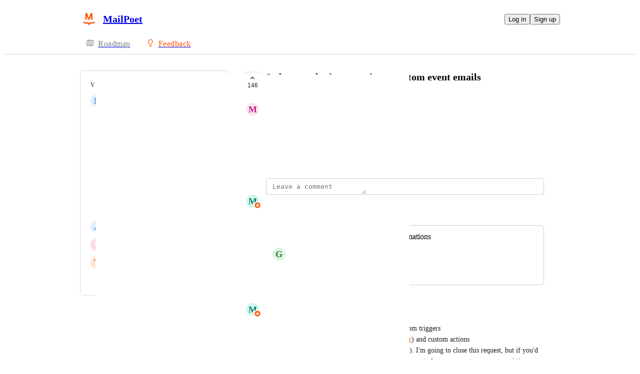

--- FILE ---
content_type: text/html
request_url: https://feedback.mailpoet.com/feature-requests/p/3rd-party-plugins-can-trigger-custom-event-emails
body_size: 12454
content:
<!doctype html><html lang="en" class="lightTheme"><head><meta charSet="UTF-8"/><meta name="viewport" content="width=device-width, initial-scale=1"/><style>@layer properties, theme, base, defaults, utilities;</style><script defer src="https://assets.canny.io/b1cb95280cd11ddd3f4a5e26f9c1a4f5803ed559/SubdomainBundle.js"></script><link href="https://assets.canny.io/b1cb95280cd11ddd3f4a5e26f9c1a4f5803ed559/SubdomainBundle.css" media="screen, projection" rel="stylesheet" type="text/css"/><title data-rh="true">3rd party plugins can trigger custom event emails | Voters | MailPoet</title><meta data-rh="true" name="twitter:site" content="@cannyHQ"/><meta data-rh="true" name="description" content="Let third party plugin add events into MailPoet. Fire a specific email for each event."/><meta data-rh="true" property="og:description" content="Let third party plugin add events into MailPoet. Fire a specific email for each event."/><meta data-rh="true" property="og:image" content="https://mailpoet.canny.io/api/og/posts/5e6117025c01c83e48a8c8b1?v=MjAyNS0xMi0yMVQxNjozOToyMy41MTNa"/><meta data-rh="true" property="og:title" content="3rd party plugins can trigger custom event emails | Feature requests | MailPoet"/><meta data-rh="true" name="twitter:description" content="Let third party plugin add events into MailPoet. Fire a specific email for each event."/><meta data-rh="true" name="twitter:image" content="https://mailpoet.canny.io/api/og/posts/5e6117025c01c83e48a8c8b1?v=MjAyNS0xMi0yMVQxNjozOToyMy41MTNa"/><meta data-rh="true" name="twitter:title" content="3rd party plugins can trigger custom event emails | Feature requests | MailPoet"/><meta data-rh="true" name="twitter:card" content="summary_large_image"/><meta data-rh="true" property="fb:app_id" content="1606018679610384"/><meta data-rh="true" name="google-site-verification" content="hutYg6OBDqx9fLFmeEqY4o0gjWPw2rkFt3-Sp2wbMQc"/><link data-rh="true" href="https://widget.intercom.io" rel="preconnect"/><link data-rh="true" href="https://js.intercomcdn.com" rel="preconnect"/><link data-rh="true" href="https://api-iam.intercom.io" rel="preconnect"/><link data-rh="true" href="https://canny-assets.io/icons/62fa70b84626a557f33fb618fcb6d118.png" rel="icon"/><link data-rh="true" href="https://canny-assets.io/icons/7aeb6e11e806bdad09b03533255fc752.png" rel="apple-touch-icon"/><link data-rh="true" href="https://mailpoet.canny.io/feature-requests/p/3rd-party-plugins-can-trigger-custom-event-emails" rel="canonical"/></head><body class="preload"><div data-iframe-height="true" id="content"><div><div class="subdomainContainer"><div class="toastContainer"><div class="publicContainer"><div class="publicNav"><div class="contentContainer"><div class="contentInnerContainer"><div class="publicNavContent"><div class="mainNav"><a aria-disabled="false" class="company" href="/" style="pointer-events:auto" tabindex="0"><div class="logoContainer"><div class="companyLogo"><img fetchpriority="auto" alt="MailPoet logo" src="https://canny-assets.io/icons/7aeb6e11e806bdad09b03533255fc752.png"/></div><div class="companyName">MailPoet</div></div></a><div class="rightContainer"><a style="pointer-events:auto" aria-disabled="false" class="createLink" href="/feature-requests/create" tabindex="0"><span class="icon icon-pencil"></span><div class="uppercaseHeader">Create</div></a><div class="authButtons"><button data-slot="button" class="inline-flex unstyled-button items-center justify-center gap-2 box-border font-normal transition-all duration-300 ease-in-out hover:cursor-pointer shrink-0 [&amp;&gt;svg]:shrink-0 text-base truncate overflow-hidden focus-visible:focus-ring select-none bg-background dark:bg-input/30 base-border h-8 px-3 rounded-sm leading-5 [&amp;_svg:not([class*=&#x27;size-&#x27;])]:!size-4 text-foreground hover:bg-gray-10 hover:dark:bg-input/40 data-[state=open]:bg-gray-10 data-[state=open]:dark:bg-input/40 hover:text-foreground hover:border-input-focus focus-visible:text-foreground focus-visible:border-input-focus active:bg-gray-20 active:border-gray-80">Log in</button><button data-slot="button" style="--company-color:#fe5301" class="inline-flex unstyled-button items-center justify-center gap-2 box-border font-normal transition-all duration-300 ease-in-out hover:cursor-pointer shrink-0 [&amp;&gt;svg]:shrink-0 text-base truncate overflow-hidden focus-visible:focus-ring select-none border h-8 px-3 rounded-sm leading-5 [&amp;_svg:not([class*=&#x27;size-&#x27;])]:!size-4 text-primary-foreground bg-[var(--company-color)] border-[var(--company-color)] hover:opacity-80 active:opacity-70">Sign up</button></div></div></div><div class="secondaryNav"><a style="pointer-events:auto" aria-disabled="false" class="link roadmap" href="/" tabindex="0"><span class="subdomainHomeIcons rotate"><svg xmlns="http://www.w3.org/2000/svg" width="24" height="24" viewBox="0 0 24 24" fill="none" stroke="currentColor" stroke-width="2" stroke-linecap="round" stroke-linejoin="round" class="lucide lucide-map subdomainHomeIcon" aria-hidden="true"><path d="M14.106 5.553a2 2 0 0 0 1.788 0l3.659-1.83A1 1 0 0 1 21 4.619v12.764a1 1 0 0 1-.553.894l-4.553 2.277a2 2 0 0 1-1.788 0l-4.212-2.106a2 2 0 0 0-1.788 0l-3.659 1.83A1 1 0 0 1 3 19.381V6.618a1 1 0 0 1 .553-.894l4.553-2.277a2 2 0 0 1 1.788 0z"></path><path d="M15 5.764v15"></path><path d="M9 3.236v15"></path></svg></span><div class="text">Roadmap</div></a><a style="pointer-events:auto" aria-disabled="false" class="link feedback hideOnMobile" href="/feature-requests" tabindex="0"><span class="subdomainHomeIcons"><svg xmlns="http://www.w3.org/2000/svg" width="24" height="24" viewBox="0 0 24 24" fill="none" stroke="currentColor" stroke-width="2" stroke-linecap="round" stroke-linejoin="round" class="lucide lucide-lightbulb subdomainHomeIcon" aria-hidden="true" style="stroke:#fe5301"><path d="M15 14c.2-1 .7-1.7 1.5-2.5 1-.9 1.5-2.2 1.5-3.5A6 6 0 0 0 6 8c0 1 .2 2.2 1.5 3.5.7.7 1.3 1.5 1.5 2.5"></path><path d="M9 18h6"></path><path d="M10 22h4"></path></svg></span><div class="text" style="color:#fe5301">Feedback</div></a><div class="link boards hide" style="border-bottom-color:#fe5301"><span class="subdomainHomeIcons"><svg xmlns="http://www.w3.org/2000/svg" width="24" height="24" viewBox="0 0 24 24" fill="none" stroke="currentColor" stroke-width="2" stroke-linecap="round" stroke-linejoin="round" class="lucide lucide-lightbulb subdomainHomeIcon" aria-hidden="true" style="stroke:#fe5301"><path d="M15 14c.2-1 .7-1.7 1.5-2.5 1-.9 1.5-2.2 1.5-3.5A6 6 0 0 0 6 8c0 1 .2 2.2 1.5 3.5.7.7 1.3 1.5 1.5 2.5"></path><path d="M9 18h6"></path><path d="M10 22h4"></path></svg></span><div class="publicNavBoardDropdown"><a style="pointer-events:auto" aria-disabled="false" class="left onlyOneBoard" href="/feature-requests" tabindex="0">Feature requests</a></div></div></div></div></div></div></div><div class="subdomainPost"><div class="contentContainer"><div class="contentInnerContainer"><div class="subdomainSidebarContainer"><div class="sidebarContainerWrapper"><div class="sidebar"><div class="sidebarSection"><div class="voters"><div class="uppercaseHeader">Voters</div><div class="subdomainPostVoters"><div class="users"><div class="voter"><div class="left"><div class="userLockupContainer"><div class="userLockup"><div class="userAvatarContainer"><div class="userAvatar shrink-0"><div class="missingAvatar" style="color:var(--color-blue-110);background-color:var(--color-blue-40)">L</div></div></div><div class="userInfo"><span class="name">Laurent</span></div></div></div></div></div><div class="voter"><div class="left"><div class="userLockupContainer"><div class="userLockup"><div class="userAvatarContainer"><div class="userAvatar shrink-0"><div class="avatarContainer"><div class="loading"></div></div></div></div><div class="userInfo"><span class="name">Sarah Schumacher</span></div></div></div></div></div><div class="voter"><div class="left"><div class="userLockupContainer"><div class="userLockup"><div class="userAvatarContainer"><div class="userAvatar shrink-0"><div class="avatarContainer"><div class="loading"></div></div></div></div><div class="userInfo"><span class="name">Soch Solar</span></div></div></div></div></div><div class="voter"><div class="left"><div class="userLockupContainer"><div class="userLockup"><div class="userAvatarContainer"><div class="userAvatar shrink-0"><div class="avatarContainer"><div class="loading"></div></div></div></div><div class="userInfo"><span class="name">AM Web</span></div></div></div></div></div><div class="voter"><div class="left"><div class="userLockupContainer"><div class="userLockup"><div class="userAvatarContainer"><div class="userAvatar shrink-0"><div class="avatarContainer"><div class="loading"></div></div></div></div><div class="userInfo"><span class="name">Amir Moradi</span></div></div></div></div></div><div class="voter"><div class="left"><div class="userLockupContainer"><div class="userLockup"><div class="userAvatarContainer"><div class="userAvatar shrink-0"><div class="avatarContainer"><div class="loading"></div></div></div></div><div class="userInfo"><span class="name">Marc LAURENT</span></div></div></div></div></div><div class="voter"><div class="left"><div class="userLockupContainer"><div class="userLockup"><div class="userAvatarContainer"><div class="userAvatar shrink-0"><div class="avatarContainer"><div class="loading"></div></div></div></div><div class="userInfo"><span class="name">Jonas Höglund</span></div></div></div></div></div><div class="voter"><div class="left"><div class="userLockupContainer"><div class="userLockup"><div class="userAvatarContainer"><div class="userAvatar shrink-0"><div class="missingAvatar" style="color:var(--color-blue-110);background-color:var(--color-blue-40)">A</div></div></div><div class="userInfo"><span class="name">Aleh Tur</span></div></div></div></div></div><div class="voter"><div class="left"><div class="userLockupContainer"><div class="userLockup"><div class="userAvatarContainer"><div class="userAvatar shrink-0"><div class="missingAvatar" style="color:var(--color-ruby-110);background-color:var(--color-ruby-40)">J</div></div></div><div class="userInfo"><span class="name">Jem P</span></div></div></div></div></div><div class="voter"><div class="left"><div class="userLockupContainer"><div class="userLockup"><div class="userAvatarContainer"><div class="userAvatar shrink-0"><div class="missingAvatar" style="color:var(--color-orange-110);background-color:var(--color-orange-40)">T</div></div></div><div class="userInfo"><span class="name">Tyler Yanta</span></div></div></div></div></div></div><a style="pointer-events:auto" aria-disabled="false" class="more" href="/feature-requests/p/3rd-party-plugins-can-trigger-custom-event-emails/voters" tabindex="0">and 136 more...</a></div></div></div></div><div class="sidebarContainer"></div><div class="cannyAttribution desktopOnly"><div class="firstLine"><a href="https://canny.io/powered-by-canny?utm_source=feedback_subdomain&amp;utm_medium=powered&amp;utm_campaign=mailpoet&amp;company=MailPoet" rel="noopener" target="_blank" class="attribution">Powered by Canny</a></div></div></div><div class="mainContainer"><div class="postContainer"><div class="post"><div class="mainContent"><div class="headerContainer"><div class="postHeader"><button class="postVotesV2"><div class="background"></div><svg xmlns="http://www.w3.org/2000/svg" width="24" height="24" viewBox="0 0 24 24" fill="none" stroke="currentColor" stroke-width="2" stroke-linecap="round" stroke-linejoin="round" class="lucide lucide-chevron-up chevron" aria-hidden="true"><path d="m18 15-6-6-6 6"></path></svg><span class="score">146</span></button><div class="statusTitle"><div class="postTitle">3rd party plugins can trigger custom event emails</div><div class="uppercaseHeader postStatus" style="color:#6cd345">complete</div></div></div></div><div class="postContent"><div class="postAuthor"><div class="userLockupContainer"><div class="userLockup"><div class="userAvatarContainer"><div class="userAvatar shrink-0"><div class="missingAvatar" style="color:var(--color-pink-110);background-color:var(--color-pink-40)">M</div></div></div><div class="userInfo"><span class="name">MailPoet Team</span></div></div></div></div><div class="postBody"><div class="details"><div class="markdown"><div class="line">Let third party plugin add events into MailPoet. </div><div class="line">Fire a specific email for each event.</div></div></div></div><div class="postMenu"><a target="_blank" aria-disabled="false" class="postLink timestampLink" href="/feature-requests/p/3rd-party-plugins-can-trigger-custom-event-emails" style="pointer-events:auto" tabindex="0"><time class="timestamp" dateTime="2020-03-05T15:13:06.038Z">March 5, 2020</time></a></div></div><div class="commentComposer"><form class="composerForm fileForm"><div class="mentionsTextarea"><div class="textareaWithHighlights"><div class="backdrop" data-slot="backdrop"><div class="highlights"><mark></mark></div></div><textarea class="box-border outline-none resize-none w-full rounded-sm px-3 py-2 text-body autoResizeTextarea" rows="1" autoComplete="off" placeholder="Leave a comment" data-slot="textarea"></textarea></div></div></form></div></div><div class="py-5"><div class="flex flex-col box-border w-full gap-4"><div class="flex flex-col gap-5"><div class="postMerge"><div class="userLockupContainer"><div class="userLockup"><div class="userAvatarContainer"><div class="userAvatar shrink-0"><div class="missingAvatar" style="color:var(--color-mint-110);background-color:var(--color-mint-40)">M</div><div class="badge"><img fetchpriority="auto" alt="member badge" class="star" src="[data-uri]" style="background-color:#fe5301"/></div></div></div><div class="userInfo"><span class="name admin" style="color:#fe5301">MailPoet</span></div></div></div><div class="bottomContainer"><div class="mergeDescription">Merged in a post:</div><div class="mergeContainer"><div class="title">Send and receive webhooks in Automations</div><div class="userLockupContainer"><div class="userLockup"><div class="userAvatarContainer"><div class="userAvatar shrink-0"><div class="missingAvatar" style="color:var(--color-grass-110);background-color:var(--color-grass-40)">g</div></div></div><div class="userInfo"><span class="name">gianni giovanni</span></div></div></div><div class="bottomContainer"><div class="postBody"><div class="details"><div class="markdown"></div></div></div><div class="menu"><time class="timestamp menuText" dateTime="2020-03-13T10:59:21.048Z">March 13, 2020</time></div></div></div><div class="mergeMenu"><time class="timestamp menuText" dateTime="2024-11-22T16:02:31.526Z">November 22, 2024</time></div></div></div><div class="postStatusChange"><div class="topContainer"><div class="left"><div class="@container w-full"><div class="flex update @min-md:gap-1.5"><div class="userLockupContainer"><div class="userLockup"><div class="userAvatarContainer"><div class="userAvatar shrink-0"><div class="missingAvatar" style="color:var(--color-mint-110);background-color:var(--color-mint-40)">M</div><div class="badge"><img fetchpriority="auto" alt="member badge" class="star" src="[data-uri]" style="background-color:#fe5301"/></div></div></div><div class="userInfo"><span class="name admin" style="color:#fe5301">MailPoet</span></div></div></div><div class="flex items-center flex-wrap ml-0 gap-1.5 @max-md:ml-[var(--web-post-margin)]"><span class="text-base">marked this post as</span><span data-slot="badge" class="flex gap-1 items-center px-2 py-0.5 max-w-fit !text-sm !leading-4 font-medium *:!text-sm *:!leading-4 *:!font-medium rounded-sm base-border shrink-0 focus-visible:border-ring focus-visible:ring-ring/50 focus-visible:ring-[3px] aria-invalid:ring-destructive/20 dark:aria-invalid:ring-destructive/40 aria-invalid:border-destructive transition-[color,box-shadow] overflow-hidden leading-auto align-self-start truncate [&amp;&gt;svg]:size-3 [&amp;&gt;svg]:pointer-events-none [&amp;&gt;svg]:shrink-0 border-transparent text-primary bg-indigo-30" style="color:#6cd345;background:#6cd34520;text-transform:capitalize"><div class="truncate">complete</div></span></div></div></div></div><div class="right"></div></div><div class="bottomContainer"><div class="commentBody"><div class="value"><div class="markdown"><div class="line">Hi folks, with Automations, you can now add custom triggers (<a rel="ugc nofollow noopener" href="https://kb.mailpoet.com/article/409-custom-trigger" target="_blank" style="color:#fe5301" class="">https://kb.mailpoet.com/article/409-custom-trigger</a>) and custom actions (<a rel="ugc nofollow noopener" href="https://kb.mailpoet.com/article/410-custom-action" target="_blank" style="color:#fe5301" class="">https://kb.mailpoet.com/article/410-custom-action</a>). I&#x27;m going to close this request, but if you&#x27;d like to see more added to MailPoet, please create separate feature requests or upvote existing ones. Thank you.</div></div></div></div><div class="commentMenu space-y-4"><div class="menu"><div class="reactionsMenuContainer"><div class="reactionsMenu"><div class="reaction"><button class="reactionButton"><div class="reactionComponentContainer"><svg width="14" height="13" viewBox="0 0 14 13" fill="none" xmlns="http://www.w3.org/2000/svg"><path d="M10 1C8.35 1 7 2.42751 7
  4.17224C7 2.42751 5.65 1 4
  1C2.35 1 1 2.42751 1
  4.17224C1 4.80669 1.1875 5.44114 1.4875
  5.91698C2.0125 6.74969 7 11.6667 7
  11.6667C7 11.6667 11.95 6.78934 12.475
  5.95663C12.8125 5.44114 13 4.84635 13
  4.17224C13 2.42751 11.65 1 10 1Z" stroke="var(--color-gray-90)" stroke-miterlimit="10" stroke-linecap="round" stroke-linejoin="round"></path></svg><p class="textV2 reactionCount bodyMd">﻿</p></div></button></div></div></div><div class="middot">·</div><div class="menuTimestamp"><time class="timestamp" dateTime="2024-11-22T15:32:50.005Z">November 22, 2024</time></div><div class="middot">·</div><div class="reply">Reply</div></div></div></div></div><div class="comment"><div class="topContainer"><div class="left"><div class="userLockupContainer"><div class="userLockup"><div class="userAvatarContainer"><div class="userAvatar shrink-0"><div class="missingAvatar" style="color:var(--color-orange-110);background-color:var(--color-orange-40)">T</div></div></div><div class="userInfo"><span class="name">Tyler Yanta</span></div></div></div></div><div class="right"></div></div><div class="bottomContainer"><div class="commentBody"><div class="value"><div class="markdown"><div class="line">SyncSpider (since they are in the eCommerce space) would be huge as they would enable integrations with many other platforms. I third the <a rel="ugc nofollow noopener" href="http://beacon.by" target="_blank" style="color:#fe5301" class="">beacon.by</a> request as well!</div></div></div></div><div class="commentMenu space-y-4"><div class="menu"><div class="reactionsMenuContainer"><div class="reactionsMenu"><div class="reaction"><button class="reactionButton"><div class="reactionComponentContainer"><svg width="14" height="13" viewBox="0 0 14 13" fill="none" xmlns="http://www.w3.org/2000/svg"><path d="M10 1C8.35 1 7 2.42751 7
  4.17224C7 2.42751 5.65 1 4
  1C2.35 1 1 2.42751 1
  4.17224C1 4.80669 1.1875 5.44114 1.4875
  5.91698C2.0125 6.74969 7 11.6667 7
  11.6667C7 11.6667 11.95 6.78934 12.475
  5.95663C12.8125 5.44114 13 4.84635 13
  4.17224C13 2.42751 11.65 1 10 1Z" stroke="var(--color-gray-90)" stroke-miterlimit="10" stroke-linecap="round" stroke-linejoin="round"></path></svg><p class="textV2 reactionCount bodyMd">﻿</p></div></button></div></div></div><div class="middot">·</div><div class="menuTimestamp"><time class="timestamp" dateTime="2024-01-19T20:37:49.726Z">January 19, 2024</time></div><div class="middot">·</div><div class="reply">Reply</div></div></div></div></div><div class="comment"><div class="topContainer"><div class="left"><div class="userLockupContainer"><div class="userLockup"><div class="userAvatarContainer"><div class="userAvatar shrink-0"><div class="avatarContainer"><div class="loading"></div></div></div></div><div class="userInfo"><span class="name">Ben</span></div></div></div></div><div class="right"></div></div><div class="bottomContainer"><div class="commentBody"><div class="value"><div class="markdown"><div class="line">This should be a basic feature right now</div></div></div></div><div class="commentMenu space-y-4"><div class="menu"><div class="reactionsMenuContainer"><div class="reactionsMenu"><div class="reaction"><button class="reactionButton"><div class="reactionComponentContainer"><svg width="14" height="13" viewBox="0 0 14 13" fill="none" xmlns="http://www.w3.org/2000/svg"><path d="M10 1C8.35 1 7 2.42751 7
  4.17224C7 2.42751 5.65 1 4
  1C2.35 1 1 2.42751 1
  4.17224C1 4.80669 1.1875 5.44114 1.4875
  5.91698C2.0125 6.74969 7 11.6667 7
  11.6667C7 11.6667 11.95 6.78934 12.475
  5.95663C12.8125 5.44114 13 4.84635 13
  4.17224C13 2.42751 11.65 1 10 1Z" stroke="var(--color-gray-90)" stroke-miterlimit="10" stroke-linecap="round" stroke-linejoin="round"></path></svg><p class="textV2 reactionCount bodyMd">﻿</p></div></button></div></div></div><div class="middot">·</div><div class="menuTimestamp"><time class="timestamp" dateTime="2023-11-19T10:20:49.720Z">November 19, 2023</time></div><div class="middot">·</div><div class="reply">Reply</div></div></div></div></div><div class="comment"><div class="topContainer"><div class="left"><div class="userLockupContainer"><div class="userLockup"><div class="userAvatarContainer"><div class="userAvatar shrink-0"><div class="avatarContainer"><div class="loading"></div></div></div></div><div class="userInfo"><span class="name">Julien Vanwinsberghe</span></div></div></div></div><div class="right"></div></div><div class="bottomContainer"><div class="commentBody"><div class="value"><div class="markdown"><div class="line">Would be great to be able to send email template from incoming webhook (with recipient email being one of the webhooks parameters)</div></div></div></div><div class="commentMenu space-y-4"><div class="menu"><div class="reactionsMenuContainer"><div class="reactionsMenu"><div class="reaction"><button class="reactionButton"><div class="reactionComponentContainer"><svg width="14" height="13" viewBox="0 0 14 13" fill="none" xmlns="http://www.w3.org/2000/svg"><path d="M10 1C8.35 1 7 2.42751 7
  4.17224C7 2.42751 5.65 1 4
  1C2.35 1 1 2.42751 1
  4.17224C1 4.80669 1.1875 5.44114 1.4875
  5.91698C2.0125 6.74969 7 11.6667 7
  11.6667C7 11.6667 11.95 6.78934 12.475
  5.95663C12.8125 5.44114 13 4.84635 13
  4.17224C13 2.42751 11.65 1 10 1Z" stroke="var(--color-gray-90)" stroke-miterlimit="10" stroke-linecap="round" stroke-linejoin="round"></path></svg><p class="textV2 reactionCount reactionCountVisible bodyMd">1<!-- --> <!-- -->like</p></div></button></div></div></div><div class="middot">·</div><div class="menuTimestamp"><time class="timestamp" dateTime="2023-11-04T18:08:55.025Z">November 4, 2023</time></div><div class="middot">·</div><div class="reply">Reply</div></div></div></div></div><div class="postStatusChange"><div class="topContainer"><div class="left"><div class="@container w-full"><div class="flex update @min-md:gap-1.5"><div class="userLockupContainer"><div class="userLockup"><div class="userAvatarContainer"><div class="userAvatar shrink-0"><div class="avatarContainer"><div class="loading"></div></div></div></div><div class="userInfo"><span class="name">Ján Mikláš</span></div></div></div><div class="flex items-center flex-wrap ml-0 gap-1.5 @max-md:ml-[var(--web-post-margin)]"><span class="text-base">marked this post as</span><span data-slot="badge" class="flex gap-1 items-center px-2 py-0.5 max-w-fit !text-sm !leading-4 font-medium *:!text-sm *:!leading-4 *:!font-medium rounded-sm base-border shrink-0 focus-visible:border-ring focus-visible:ring-ring/50 focus-visible:ring-[3px] aria-invalid:ring-destructive/20 dark:aria-invalid:ring-destructive/40 aria-invalid:border-destructive transition-[color,box-shadow] overflow-hidden leading-auto align-self-start truncate [&amp;&gt;svg]:size-3 [&amp;&gt;svg]:pointer-events-none [&amp;&gt;svg]:shrink-0 border-transparent text-primary bg-indigo-30" style="color:#c17aff;background:#c17aff20;text-transform:capitalize"><div class="truncate">in progress</div></span></div></div></div></div><div class="right"></div></div><div class="bottomContainer"><div class="commentMenu space-y-4"><div class="menu"><div class="reactionsMenuContainer"><div class="reactionsMenu"><div class="reaction"><button class="reactionButton"><div class="reactionComponentContainer"><svg width="14" height="13" viewBox="0 0 14 13" fill="none" xmlns="http://www.w3.org/2000/svg"><path d="M10 1C8.35 1 7 2.42751 7
  4.17224C7 2.42751 5.65 1 4
  1C2.35 1 1 2.42751 1
  4.17224C1 4.80669 1.1875 5.44114 1.4875
  5.91698C2.0125 6.74969 7 11.6667 7
  11.6667C7 11.6667 11.95 6.78934 12.475
  5.95663C12.8125 5.44114 13 4.84635 13
  4.17224C13 2.42751 11.65 1 10 1Z" stroke="var(--color-gray-90)" stroke-miterlimit="10" stroke-linecap="round" stroke-linejoin="round"></path></svg><p class="textV2 reactionCount reactionCountVisible bodyMd">3<!-- --> <!-- -->likes</p></div></button></div></div></div><div class="middot">·</div><div class="menuTimestamp"><time class="timestamp" dateTime="2023-09-19T07:23:37.323Z">September 19, 2023</time></div><div class="middot">·</div><div class="reply">Reply</div></div></div></div></div><div class="comment"><div class="topContainer"><div class="left"><div class="userLockupContainer"><div class="userLockup"><div class="userAvatarContainer"><div class="userAvatar shrink-0"><div class="avatarContainer"><div class="loading"></div></div></div></div><div class="userInfo"><span class="name">Ivan Martinez</span></div></div></div></div><div class="right"></div></div><div class="bottomContainer"><div class="commentBody"><div class="value"><div class="markdown"><div class="line">Its needed a webhook as a Trigger for automations to fulfill requirement.</div></div></div></div><div class="commentMenu space-y-4"><div class="menu"><div class="reactionsMenuContainer"><div class="reactionsMenu"><div class="reaction"><button class="reactionButton"><div class="reactionComponentContainer"><svg width="14" height="13" viewBox="0 0 14 13" fill="none" xmlns="http://www.w3.org/2000/svg"><path d="M10 1C8.35 1 7 2.42751 7
  4.17224C7 2.42751 5.65 1 4
  1C2.35 1 1 2.42751 1
  4.17224C1 4.80669 1.1875 5.44114 1.4875
  5.91698C2.0125 6.74969 7 11.6667 7
  11.6667C7 11.6667 11.95 6.78934 12.475
  5.95663C12.8125 5.44114 13 4.84635 13
  4.17224C13 2.42751 11.65 1 10 1Z" stroke="var(--color-gray-90)" stroke-miterlimit="10" stroke-linecap="round" stroke-linejoin="round"></path></svg><p class="textV2 reactionCount reactionCountVisible bodyMd">1<!-- --> <!-- -->like</p></div></button></div></div></div><div class="middot">·</div><div class="menuTimestamp"><time class="timestamp" dateTime="2023-09-07T09:39:34.656Z">September 7, 2023</time></div><div class="middot">·</div><div class="reply">Reply</div></div></div></div></div><div class="comment"><div class="topContainer"><div class="left"><div class="userLockupContainer"><div class="userLockup"><div class="userAvatarContainer"><div class="userAvatar shrink-0"><div class="avatarContainer"><div class="loading"></div></div></div></div><div class="userInfo"><span class="name">Ivan Martinez</span></div></div></div></div><div class="right"></div></div><div class="bottomContainer"><div class="commentBody"><div class="value"><div class="markdown"><div class="line">Woule be great to trigger automations based on a webhook, so we can connect a lot of forms and apps.</div></div></div></div><div class="commentMenu space-y-4"><div class="menu"><div class="reactionsMenuContainer"><div class="reactionsMenu"><div class="reaction"><button class="reactionButton"><div class="reactionComponentContainer"><svg width="14" height="13" viewBox="0 0 14 13" fill="none" xmlns="http://www.w3.org/2000/svg"><path d="M10 1C8.35 1 7 2.42751 7
  4.17224C7 2.42751 5.65 1 4
  1C2.35 1 1 2.42751 1
  4.17224C1 4.80669 1.1875 5.44114 1.4875
  5.91698C2.0125 6.74969 7 11.6667 7
  11.6667C7 11.6667 11.95 6.78934 12.475
  5.95663C12.8125 5.44114 13 4.84635 13
  4.17224C13 2.42751 11.65 1 10 1Z" stroke="var(--color-gray-90)" stroke-miterlimit="10" stroke-linecap="round" stroke-linejoin="round"></path></svg><p class="textV2 reactionCount bodyMd">﻿</p></div></button></div></div></div><div class="middot">·</div><div class="menuTimestamp"><time class="timestamp" dateTime="2023-08-26T20:22:55.379Z">August 26, 2023</time></div><div class="middot">·</div><div class="reply">Reply</div></div></div></div></div><div class="comment"><div class="topContainer"><div class="left"><div class="userLockupContainer"><div class="userLockup"><div class="userAvatarContainer"><div class="userAvatar shrink-0"><div class="missingAvatar" style="color:var(--color-orange-110);background-color:var(--color-orange-40)">A</div></div></div><div class="userInfo"><span class="name">Adrian</span></div></div></div></div><div class="right"></div></div><div class="bottomContainer"><div class="commentBody"><div class="value"><div class="markdown"><div class="line">For Automations, please add a webhook trigger and an action for creating a contact.</div></div></div></div><div class="commentMenu space-y-4"><div class="menu"><div class="reactionsMenuContainer"><div class="reactionsMenu"><div class="reaction"><button class="reactionButton"><div class="reactionComponentContainer"><svg width="14" height="13" viewBox="0 0 14 13" fill="none" xmlns="http://www.w3.org/2000/svg"><path d="M10 1C8.35 1 7 2.42751 7
  4.17224C7 2.42751 5.65 1 4
  1C2.35 1 1 2.42751 1
  4.17224C1 4.80669 1.1875 5.44114 1.4875
  5.91698C2.0125 6.74969 7 11.6667 7
  11.6667C7 11.6667 11.95 6.78934 12.475
  5.95663C12.8125 5.44114 13 4.84635 13
  4.17224C13 2.42751 11.65 1 10 1Z" stroke="var(--color-gray-90)" stroke-miterlimit="10" stroke-linecap="round" stroke-linejoin="round"></path></svg><p class="textV2 reactionCount bodyMd">﻿</p></div></button></div></div></div><div class="middot">·</div><div class="menuTimestamp"><time class="timestamp" dateTime="2023-08-15T13:33:03.379Z">August 15, 2023</time></div><div class="middot">·</div><div class="reply">Reply</div></div></div></div></div><div class="comment"><div class="topContainer"><div class="left"><div class="userLockupContainer"><div class="userLockup"><div class="userAvatarContainer"><div class="userAvatar shrink-0"><div class="missingAvatar" style="color:var(--color-purple-110);background-color:var(--color-purple-40)">A</div></div></div><div class="userInfo"><span class="name">Antti</span></div></div></div></div><div class="right"></div></div><div class="bottomContainer"><div class="commentBody"><div class="value"><div class="markdown"><div class="line">KonnectzIT and <a rel="ugc nofollow noopener" href="http://beacon.by" target="_blank" style="color:#fe5301" class="">beacon.by</a> integration please! Need to be able to manage subscriptions (confirmed, double opt-in) from MailPoet to other 3rd party lists. 3 years of waiting. Thanks!</div></div></div></div><div class="commentMenu space-y-4"><div class="menu"><div class="reactionsMenuContainer"><div class="reactionsMenu"><div class="reaction"><button class="reactionButton"><div class="reactionComponentContainer"><svg width="14" height="13" viewBox="0 0 14 13" fill="none" xmlns="http://www.w3.org/2000/svg"><path d="M10 1C8.35 1 7 2.42751 7
  4.17224C7 2.42751 5.65 1 4
  1C2.35 1 1 2.42751 1
  4.17224C1 4.80669 1.1875 5.44114 1.4875
  5.91698C2.0125 6.74969 7 11.6667 7
  11.6667C7 11.6667 11.95 6.78934 12.475
  5.95663C12.8125 5.44114 13 4.84635 13
  4.17224C13 2.42751 11.65 1 10 1Z" stroke="var(--color-gray-90)" stroke-miterlimit="10" stroke-linecap="round" stroke-linejoin="round"></path></svg><p class="textV2 reactionCount reactionCountVisible bodyMd">2<!-- --> <!-- -->likes</p></div></button></div></div></div><div class="middot">·</div><div class="menuTimestamp"><time class="timestamp" dateTime="2023-01-23T22:10:31.386Z">January 23, 2023</time></div><div class="middot">·</div><div class="reply">Reply</div></div></div></div></div></div><div class="loadMore" style="color:#fe5301">Load More<div class="arrow">→</div></div></div></div></div></div><div class="cannyAttribution mobileOnly"><div class="firstLine"><a href="https://canny.io/powered-by-canny?utm_source=feedback_subdomain&amp;utm_medium=powered&amp;utm_campaign=mailpoet&amp;company=MailPoet" rel="noopener" target="_blank" class="attribution">Powered by Canny</a></div></div></div></div></div></div></div></div></div><iframe width="0" height="0" id="canny-product-seen-frame" sandbox="allow-same-origin allow-scripts" scrolling="no" src="https://product-seen.canny.io/product-seen.html" style="border:0;display:none"></iframe><div id="fb-root"></div></div></div></div><script nonce="itksi3fY+4ZizJH14wu/oQ==">window.__data = {"actionItemQueries":{"count":0,"postActionsCount":0,"draftActionsCount":0,"draftActionsCountPerSource":{},"ideaActionsCount":0,"insightActionsCount":0,"ideaActionsCountPerSource":{},"insightActionsCountPerSource":{},"updatedAt":null,"items":{},"queries":{}},"asanaSettings":{"error":null,"lastUpdated":null,"loading":true,"data":null},"asanaTaskSuggestions":{},"automations":{"error":null,"lastUpdated":null,"loading":true,"data":null},"autopilotCounts":{"error":null,"lastUpdated":null,"loading":true,"data":null},"azureDevopsSettings":null,"azureDevopsWorkItemSuggestions":{},"boards":{"allLoaded":true,"allLoading":false,"error":null,"items":{"feature-requests":{"_id":"5e58d388a3c46f0f117e23f4","activePostCount":798,"postCount":906,"name":"Feature requests","urlName":"feature-requests","created":"2020-02-28T08:47:04.022Z","settings":{"access":"public","allowIdentified":false,"detailsRequired":false,"domain":null,"indexed":true,"privateAuthors":false,"privateVotes":false,"showCreateForm":true,"showVoterNames":true,"verifiedBy":null,"segmentURLName":null},"strings":{"createCTA":"Create Post","createHeading":"Create a Post","description":"","detailsField":"Details","detailsPlaceholder":"Any additional details…","formCTA":"Share your feedback...","titleField":"Title","titlePlaceholder":"Short, descriptive title","translation":{"language":"en","strings":{}}},"categories":[],"uncategorized":{"subscribed":false},"boardFields":[],"translation":{"language":"en","strings":{}}}},"lastUpdated":1769538819671},"changelog":null,"changelogEntries":{},"changelogEntryQueries":{},"clickupRules":null,"clickupTaskSuggestions":{},"company":{"error":null,"lastUpdated":1769538819597,"loading":false,"notFound":false,"_id":"5e58d19ce446750f06efc9f6","boardCount":1,"creatorID":"5e58d19ce446750f06efc9f4","faviconURL":"https:\u002F\u002Fcanny-assets.io\u002Ficons\u002F62fa70b84626a557f33fb618fcb6d118.png","logoURL":"https:\u002F\u002Fcanny-assets.io\u002Ficons\u002F7aeb6e11e806bdad09b03533255fc752.png","tintColor":"#fe5301","name":"MailPoet","subdomain":"mailpoet","created":"2020-02-28T08:38:52.120Z","__v":0,"authRedirectEnabled":false,"ogImageURL":"https:\u002F\u002Fcanny-assets.io\u002Fimages\u002Fog\u002F5e58d19ce446750f06efc9f6\u002F354669366.jpeg","updatedAt":"2025-02-20T20:17:57.856Z","preventDelete":false,"enableGlobalPostSearch":true,"enableTranslations":true,"authRedirectURL":"","showChangelog":true,"showRoadmap":true,"theme":"light","forcedMemberAuthMechanism":null,"roadmapBoards":["5e58d388a3c46f0f117e23f4"],"defaultIdentifyMode":"update","viewerIsMember":false,"viewerHasThirdPartyMemberships":false,"changelog":{"allowIdentified":false,"domains":[],"enableEmailSubscriptions":false,"private":false,"viewerHasAccess":true,"hasPublishedEntries":false},"oidc":null,"primaryDomain":null,"featureAllowlist":["downgrade-plan","atlas-search"],"azure":null,"statuses":[{"_id":"6194db89fdece21ce2876208","createdBy":null,"showInPublicRoadmap":false,"color":"#a6a6a6","companyID":"5e58d19ce446750f06efc9f6","name":"open","order":0,"type":"Initial","urlName":"open","created":"2021-11-17T10:38:01.530Z","__v":0,"translation":{"language":"en","strings":{}}},{"_id":"6194db89fdece21ce2876209","createdBy":null,"showInPublicRoadmap":false,"color":"#85b5b5","companyID":"5e58d19ce446750f06efc9f6","name":"under review","order":1,"type":"Active","urlName":"under-review","created":"2021-11-17T10:38:01.530Z","__v":0,"translation":{"language":"en","strings":{}}},{"_id":"6194db89fdece21ce287620a","createdBy":null,"showInPublicRoadmap":true,"color":"#1fa0ff","companyID":"5e58d19ce446750f06efc9f6","name":"planned","order":2,"type":"Active","urlName":"planned","created":"2021-11-17T10:38:01.531Z","__v":0,"translation":{"language":"en","strings":{}}},{"_id":"6194db89fdece21ce287620b","createdBy":null,"showInPublicRoadmap":true,"color":"#c17aff","companyID":"5e58d19ce446750f06efc9f6","name":"in progress","order":3,"type":"Active","urlName":"in-progress","created":"2021-11-17T10:38:01.531Z","__v":0,"translation":{"language":"en","strings":{}}},{"_id":"6194db89fdece21ce287620c","createdBy":null,"showInPublicRoadmap":true,"color":"#6cd345","companyID":"5e58d19ce446750f06efc9f6","name":"complete","order":4,"type":"Complete","urlName":"complete","created":"2021-11-17T10:38:01.532Z","__v":0,"translation":{"language":"en","strings":{}}},{"_id":"6194db89fdece21ce287622c","createdBy":null,"showInPublicRoadmap":false,"color":"#ed2b2b","companyID":"5e58d19ce446750f06efc9f6","name":"closed","order":5,"type":"Closed","urlName":"closed","created":"2021-11-17T10:38:01.646Z","__v":0,"translation":{"language":"en","strings":{}}}],"okta":null,"autopilot":{"additionalCredits":0,"additionalCreditLimit":0,"additionalCreditsDisabled":false,"creditGiftRedeemed":true,"creditLimit":100,"creditsPerPurchase":100,"autopilotCreditLimitOverride":null,"planLimit":100,"resets":null,"unlimitedAdditionalCredits":false,"usedCredits":0},"billingData":{"status":"active","isFree":false},"features":{"adminRoles":false,"advancedAnalytics":false,"autoResponse":false,"categories":true,"commentSearch":false,"customDomain":true,"customEmailDomain":false,"customPostFields":false,"customRoles":false,"customStatuses":false,"disableUserSubmissions":false,"exportComments":false,"internalComments":true,"liveSupport":true,"moderationTools":true,"postAutomation":false,"postETAs":true,"postOwners":true,"prioritizationRoadmap":true,"privateBoards":true,"privateChangelog":false,"privateComments":false,"privateVotes":false,"removeBranding":false,"tags":true,"unlistedBoards":true,"userProfiles":true,"userSegmentation":false,"voteWeights":false,"summarizeComments":false,"privateAuthors":false,"translateContent":true,"shareRoadmaps":false,"changelogEmailSubscriptions":true,"deduplication":true,"supportExtraction":true,"reviewSources":true,"customAccess":false,"fileAttachments":true,"knowledgeHub":true,"mcp":false},"privateDomains":[],"members":[{"_id":"5f6b26a3708ea511f9ffcb92","lastSeen":"2025-08-26T05:53:19.022Z","roleID":"5e716ec33c87be01473ba746"},{"_id":"60a563e80513527ff18b9e87","lastSeen":"2025-12-18T14:18:56.132Z","roleID":"5e716ec33c87be01473ba746"},{"_id":"64a580abd25e6e093cf9349d","lastSeen":"2026-01-16T09:29:51.169Z","roleID":"5e716ec33c87be01473ba746"}]},"cookies":{"__canny__browserTheme":undefined,"__canny__experimentID":undefined,"__canny__locale":undefined,"omitNonEssentialCookies":undefined,"__canny__requestID":"4273fb04-e901-a0f6-71cc-cf6732a93ddd","__host":"feedback.mailpoet.com"},"customFields":null,"customPostFields":{"error":null,"lastUpdated":null,"loading":true,"data":null},"dashboardActivity":null,"discordSettings":null,"freshdeskSettings":{"error":null,"lastUpdated":null,"loading":true,"data":null},"githubIssueSuggestions":{},"gongSettings":{"error":null,"lastUpdated":null,"loading":true,"data":null},"groups":{"error":null,"lastUpdated":null,"loading":true,"data":null},"gsuiteGroups":null,"helpscoutSettings":{"error":null,"lastUpdated":null,"loading":true,"data":null},"ideas":{},"ideaActivityQueries":{},"ideasConfiguration":{"error":null,"lastUpdated":null,"loading":true,"data":null},"ideaImpact":{},"ideaPost":{},"ideaQueries":{},"inboxItemQueries":{},"insightQueries":{},"integrationSettings":{},"internalMentionSuggestions":{},"issueSuggestions":{},"jiraRules":{"error":null,"lastUpdated":null,"loading":true,"data":null},"linearIssueSuggestions":{},"linearSettings":null,"mentionSuggestions":{},"notifications":null,"onboarding":{"error":null,"lastUpdated":null,"loading":true,"data":null},"postDraft":{},"posts":{"5e58d388a3c46f0f117e23f4":{"3rd-party-plugins-can-trigger-custom-event-emails":{"error":null,"lastUpdated":1769538819793,"loading":false,"notFound":false,"_id":"5e6117025c01c83e48a8c8b1","categoryID":null,"commentCount":32,"details":"Let third party plugin add events into MailPoet. \nFire a specific email for each event.","eta":null,"etaPublic":true,"imageURLs":[],"maxScore":146,"score":146,"status":"complete","authorID":"5e58e868a5b4d17fd19f9d54","boardID":"5e58d388a3c46f0f117e23f4","companyID":"5e58d19ce446750f06efc9f6","title":"3rd party plugins can trigger custom event emails","trendingScore":2920.527717048611,"urlName":"3rd-party-plugins-can-trigger-custom-event-emails","created":"2020-03-05T15:13:06.038Z","statusChanged":"2024-11-22T15:32:49.969Z","__v":0,"updatedAt":"2025-12-21T16:39:23.513Z","deletedAt":null,"ogImageURL":"https:\u002F\u002Fcanny-assets.io\u002Fimages\u002Fog\u002F5e58d19ce446750f06efc9f6\u002Fposts\u002F5e6117025c01c83e48a8c8b1\u002F649992489.jpeg","fileURLs":[],"ideaID":"68025c3430ff841da0dacb99","viewerVote":0,"linkedEntry":null,"board":{"_id":"5e58d388a3c46f0f117e23f4","name":"Feature requests","urlName":"feature-requests"},"category":null,"voters":[{"_id":"5fd115282628303ee9f17cf1","alias":"Original Camel","aliasID":"65c27674ed6eefce4cc31833","anonymized":false,"avatarURL":null,"name":"Laurent","urlName":"laurent-113","voteID":"694822bbf85d59c66d70667a","companies":[]},{"_id":"5ca750cbb98a820b3ffecd47","alias":"Chemical Antlion","aliasID":"65c295f5ed6eefce4c9a3407","anonymized":false,"avatarURL":"https:\u002F\u002Fcanny.io\u002Fimages\u002F8c17f6cc995827b3bcc81022abcb1104.jpg","name":"Sarah Schumacher","urlName":"sarah-schumacher","voteID":"673ccb63c66e81bbd4425be1","companies":[]},{"_id":"672151d411339aa071f6347a","alias":"Eggshell Leopard","aliasID":"672151d5c66e81bbd4bd5998","anonymized":false,"avatarURL":"https:\u002F\u002Fcanny-assets.io\u002Fimages\u002Fa342a750fa1e824148d4be8ecc61c8e8.png","name":"Soch Solar","urlName":"soch-solar","voteID":"672151edc66e81bbd4c0fd12","companies":[]},{"_id":"65577052ca487588e8515f2f","alias":"National Sparrow","aliasID":"65c33769ed6eefce4c90c98e","anonymized":false,"avatarURL":"https:\u002F\u002Fcanny.io\u002Fimages\u002F5fd6256d0a54939526f138906af2597e.jpg","name":"AM Web","urlName":"am-web","voteID":"6740ab17c66e81bbd44e3012","companies":[]},{"_id":"5ee49862a4d9f33301f4fe9d","alias":"Tawny Cobra","aliasID":"664680acb9e8e8fe66cb104c","anonymized":false,"avatarURL":"https:\u002F\u002Fcanny.io\u002Fimages\u002F65da2f2c1931e07329c2200cfd206e2f.jpg","name":"Amir Moradi","urlName":"amir-moradi-3","voteID":"664680dbb9e8e8fe66d7585b","companies":[]},{"_id":"654cfca59a81c1f27b286a38","alias":"Bronze Woodpecker","aliasID":"662e67d1d36452c179ef771a","anonymized":false,"avatarURL":"https:\u002F\u002Fcanny.io\u002Fimages\u002F9068a7cb3f08c48f65d93629dfae4d21.jpg","name":"Marc LAURENT","urlName":"marc-laurent-8","voteID":"662e68c6d36452c1791c4f36","companies":[]},{"_id":"651e5298eac2cb42eece864b","alias":"Funny Partridge","aliasID":"65c495f5ed6eefce4c582b18","anonymized":false,"avatarURL":"https:\u002F\u002Fcanny.io\u002Fimages\u002Fb74600a2468becac304f086f19e20f6e.jpg","name":"Jonas Höglund","urlName":"jonas-hoglund-2","voteID":"661e2bc2e5d26962aae37243","companies":[]},{"_id":"5d36fc995cc3bb787a49cedd","alias":"Closed Kangaroo","aliasID":"65c27674ed6eefce4cc318e3","anonymized":false,"avatarURL":null,"name":"Aleh Tur","urlName":"aleh-tur","voteID":"661d8877e5d26962aabe8e9b","companies":[]},{"_id":"64a2e6efe1a217098792c01f","alias":"Gray Wildfowl","aliasID":"65dd951b0129d7ae44e89526","anonymized":false,"avatarURL":null,"name":"Jem P","urlName":"jem-p","voteID":"65dd970a0129d7ae442d4f51","companies":[]},{"_id":"65aadcda962d126d4b621416","alias":"Spontaneous Flyingfish","aliasID":"65c27150ed6eefce4cea69be","anonymized":false,"avatarURL":null,"name":"Tyler Yanta","urlName":"tyler-yanta","voteID":"65aadd5dda6cef8d6f50b0be","companies":[]}],"author":{"_id":"5e58e868a5b4d17fd19f9d54","avatarURL":null,"created":"2020-02-28T10:16:08.012Z","name":"MailPoet Team","urlName":"kim-308","anonymized":false,"alias":"Lucky Sheep","aliasID":"65c26cdbed6eefce4c2bc8dc","serviceAccount":false},"by":null,"files":[],"translation":{"language":"en","strings":{}},"voteSettings":{"highEngagement":true,"lowEngagement":false,"moderateEngagement":false,"votesHidden":false},"opportunities":[],"pinnedComment":null,"mergeCount":2,"viewerIsAuthor":false,"sourceFeatureExtractionItem":null}}},"postsActivity":{"5e6117025c01c83e48a8c8b1":{"error":null,"lastUpdated":1769538819929,"loading":false,"notFound":false,"options":{"limit":10,"internalComments":"none","sort":"newest"},"activities":[{"created":"2024-11-22T16:02:31.526Z","id":"6740ab177ea0e58f08aacec1","type":"mergedPost"},{"created":"2024-11-22T15:32:49.993Z","id":"6740a421a5c90670a1021e0f","type":"statusHistory"},{"created":"2024-01-19T20:37:49.726Z","id":"65aadd9d8a82dda80c8ab87c","type":"comment"},{"created":"2023-11-19T10:20:49.720Z","id":"6559e181c875929ff919eba6","type":"comment"},{"created":"2023-11-04T18:08:55.025Z","id":"654688b79717d319580aafba","type":"comment"},{"created":"2023-09-19T07:23:37.286Z","id":"65094c7945483d09d1c91d85","type":"statusHistory"},{"created":"2023-09-07T09:39:34.656Z","id":"64f99a56dfead909a2e35d9b","type":"comment"},{"created":"2023-08-26T20:22:55.379Z","id":"64ea5f1f9bd72ea2a8dbacfc","type":"comment"},{"created":"2023-08-15T13:33:03.379Z","id":"64db7e8f29a10f15e7371563","type":"comment"},{"created":"2023-01-23T22:10:31.386Z","id":"63cf05d7219e633d1526e70f","type":"comment"}],"comments":{"6740a422a5c90670a1021e15":{"_id":"6740a422a5c90670a1021e15","aiGenerated":false,"authorID":null,"boardID":"5e58d388a3c46f0f117e23f4","companyID":"5e58d19ce446750f06efc9f6","deleted":false,"deletedAt":null,"fileURLs":[],"imageURLs":[],"internal":false,"mentionedUserIDs":null,"mergeID":null,"parentID":null,"pinned":false,"postDeleted":false,"postID":"5e6117025c01c83e48a8c8b1","restoredAt":null,"sourceFeatureExtractionItemID":null,"spam":false,"statusChangeID":"6740a421a5c90670a1021e0f","value":"Hi folks, with Automations, you can now add custom triggers (https:\u002F\u002Fkb.mailpoet.com\u002Farticle\u002F409-custom-trigger) and custom actions (https:\u002F\u002Fkb.mailpoet.com\u002Farticle\u002F410-custom-action). I'm going to close this request, but if you'd like to see more added to MailPoet, please create separate feature requests or upvote existing ones. Thank you.","voteID":null,"created":"2024-11-22T15:32:50.005Z","__v":0,"private":false,"files":[],"reactions":null,"viewerReactions":null,"author":{"_id":"64a580abd25e6e093cf9349d","avatarURL":null,"created":"2023-07-05T14:39:39.469Z","name":"MailPoet","urlName":"mailpoet","anonymized":false,"alias":"Blue Cougar","aliasID":"6740a2ddc66e81bbd49d1ac9","serviceAccount":false},"mentionedUsers":[],"sourceLink":null,"itemSourceType":null,"integrationSourceType":null,"translation":{"language":"en","strings":{}}},"65094c7945483d09d1c91d99":{"_id":"65094c7945483d09d1c91d99","authorID":null,"deleted":false,"imageURLs":[],"internal":false,"mentionedUserIDs":null,"mergeID":null,"parentID":null,"pinned":false,"postDeleted":false,"spam":false,"statusChangeID":"65094c7945483d09d1c91d85","value":"","voteID":null,"boardID":"5e58d388a3c46f0f117e23f4","companyID":"5e58d19ce446750f06efc9f6","postID":"5e6117025c01c83e48a8c8b1","created":"2023-09-19T07:23:37.323Z","__v":0,"fileURLs":[],"private":false,"files":[],"reactions":{"like":3},"viewerReactions":null,"author":{"_id":"5ed4fdb0194756454b315375","avatarURL":"https:\u002F\u002Fcanny.io\u002Fimages\u002F95b0bea8e349c35237eb3d434e17ae05.jpg","created":"2020-06-01T13:08:00.146Z","name":"Ján Mikláš","urlName":"jan-miklas-1","anonymized":false,"alias":"Xenon grey Lemur","aliasID":"65c26cdbed6eefce4c2bc615","serviceAccount":false},"mentionedUsers":[],"sourceLink":null,"itemSourceType":null,"integrationSourceType":null,"translation":{"language":"en","strings":{}}},"63b5668540865c2d96c429cd":{"_id":"63b5668540865c2d96c429cd","authorID":null,"deleted":false,"imageURLs":[],"internal":false,"mentionedUserIDs":null,"mergeID":null,"parentID":null,"pinned":false,"postDeleted":false,"spam":false,"statusChangeID":"63b5668540865c2d96c429be","value":"","voteID":null,"boardID":"5e58d388a3c46f0f117e23f4","companyID":"5e58d19ce446750f06efc9f6","postID":"5e6117025c01c83e48a8c8b1","created":"2023-01-04T11:44:05.684Z","__v":0,"fileURLs":[],"private":false,"files":[],"reactions":{"like":1},"viewerReactions":null,"author":{"_id":"60a563e80513527ff18b9e87","avatarURL":"https:\u002F\u002Fcanny.io\u002Fimages\u002Fe3fa924e7433af6bf88a8ac163174b81.jpg","created":"2021-05-19T19:15:52.268Z","name":"Tautvidas","urlName":"tautvidas","anonymized":false,"alias":"Bittersweet Bovid","aliasID":"65c26e20ed6eefce4c6312ad","serviceAccount":false},"mentionedUsers":[],"sourceLink":null,"itemSourceType":null,"integrationSourceType":null,"translation":{"language":"en","strings":{}}},"65aadd9d8a82dda80c8ab87c":{"_id":"65aadd9d8a82dda80c8ab87c","aiGenerated":false,"authorID":null,"boardID":"5e58d388a3c46f0f117e23f4","companyID":"5e58d19ce446750f06efc9f6","deleted":false,"imageURLs":[],"internal":false,"mentionedUserIDs":null,"mergeID":null,"parentID":null,"pinned":false,"postDeleted":false,"postID":"5e6117025c01c83e48a8c8b1","spam":false,"statusChangeID":null,"value":"SyncSpider (since they are in the eCommerce space) would be huge as they would enable integrations with many other platforms. I third the beacon.by request as well!","voteID":null,"created":"2024-01-19T20:37:49.726Z","__v":0,"fileURLs":[],"private":false,"files":[],"reactions":null,"viewerReactions":null,"author":{"_id":"65aadcda962d126d4b621416","avatarURL":null,"created":"2024-01-19T20:34:34.824Z","name":"Tyler Yanta","urlName":"tyler-yanta","anonymized":false,"alias":"Spontaneous Flyingfish","aliasID":"65c27150ed6eefce4cea69be","serviceAccount":false},"mentionedUsers":[],"sourceLink":null,"itemSourceType":null,"integrationSourceType":null,"translation":{"language":"en","strings":{}}},"6559e181c875929ff919eba6":{"_id":"6559e181c875929ff919eba6","aiGenerated":false,"authorID":null,"boardID":"5e58d388a3c46f0f117e23f4","companyID":"5e58d19ce446750f06efc9f6","deleted":false,"imageURLs":[],"internal":false,"mentionedUserIDs":null,"mergeID":"6740ab177ea0e58f08aacec1","parentID":null,"pinned":false,"postDeleted":false,"postID":"5e6117025c01c83e48a8c8b1","spam":false,"statusChangeID":null,"value":"This should be a basic feature right now","voteID":null,"created":"2023-11-19T10:20:49.720Z","__v":0,"fileURLs":[],"private":false,"files":[],"reactions":null,"viewerReactions":null,"author":{"_id":"5a6668a6091d19464cfbcb76","avatarURL":"https:\u002F\u002Fcanny.io\u002Fimages\u002F20bb36c3d5ccc2cd33454fc513182cba.png","created":"2018-01-22T22:41:42.953Z","name":"Ben","urlName":"unbanq-me","anonymized":false,"alias":"Beryl Crawdad","aliasID":"65c280c1ed6eefce4c606b17","serviceAccount":false},"mentionedUsers":[],"sourceLink":null,"itemSourceType":null,"integrationSourceType":null,"translation":{"language":"en","strings":{}}},"654688b79717d319580aafba":{"_id":"654688b79717d319580aafba","authorID":null,"boardID":"5e58d388a3c46f0f117e23f4","companyID":"5e58d19ce446750f06efc9f6","deleted":false,"imageURLs":[],"internal":false,"mentionedUserIDs":null,"mergeID":null,"parentID":null,"pinned":false,"postDeleted":false,"postID":"5e6117025c01c83e48a8c8b1","spam":false,"statusChangeID":null,"value":"Would be great to be able to send email template from incoming webhook (with recipient email being one of the webhooks parameters)","voteID":null,"created":"2023-11-04T18:08:55.025Z","__v":0,"fileURLs":[],"private":false,"files":[],"reactions":{"like":1},"viewerReactions":null,"author":{"_id":"65468849cf1c2a4380e5da84","avatarURL":"https:\u002F\u002Fcanny.io\u002Fimages\u002F64827c4fe47fac33dcdb49f987e0cf0f.jpg","created":"2023-11-04T18:07:05.667Z","name":"Julien Vanwinsberghe","urlName":"julien-vanwinsberghe-4","anonymized":false,"alias":"Rosé pink Dormouse","aliasID":"65c26e20ed6eefce4c6308fd","serviceAccount":false},"mentionedUsers":[],"sourceLink":null,"itemSourceType":null,"integrationSourceType":null,"translation":{"language":"en","strings":{}}},"64f99a56dfead909a2e35d9b":{"_id":"64f99a56dfead909a2e35d9b","authorID":null,"deleted":false,"imageURLs":[],"internal":false,"mentionedUserIDs":null,"mergeID":null,"parentID":null,"pinned":false,"postDeleted":false,"spam":false,"statusChangeID":null,"value":"Its needed a webhook as a Trigger for automations to fulfill requirement.","voteID":null,"boardID":"5e58d388a3c46f0f117e23f4","companyID":"5e58d19ce446750f06efc9f6","postID":"5e6117025c01c83e48a8c8b1","created":"2023-09-07T09:39:34.656Z","__v":0,"fileURLs":[],"private":false,"files":[],"reactions":{"like":1},"viewerReactions":null,"author":{"_id":"5ebffef47b3a1b26e6fe35a6","avatarURL":"https:\u002F\u002Fcanny.io\u002Fimages\u002F081e58d467c3bb76948f71a959750064.jpg","created":"2020-05-16T14:55:48.224Z","name":"Ivan Martinez","urlName":"ivan-martinez-14","anonymized":false,"alias":"Elderberry Caribou","aliasID":"65c26cdbed6eefce4c2bc49e","serviceAccount":false},"mentionedUsers":[],"sourceLink":null,"itemSourceType":null,"integrationSourceType":null,"translation":{"language":"en","strings":{}}},"64ea5f1f9bd72ea2a8dbacfc":{"_id":"64ea5f1f9bd72ea2a8dbacfc","authorID":null,"deleted":false,"imageURLs":[],"internal":false,"mentionedUserIDs":null,"mergeID":"6740ab177ea0e58f08aacec1","parentID":null,"pinned":false,"postDeleted":false,"spam":false,"statusChangeID":null,"value":"Woule be great to trigger automations based on a webhook, so we can connect a lot of forms and apps.","voteID":null,"boardID":"5e58d388a3c46f0f117e23f4","companyID":"5e58d19ce446750f06efc9f6","postID":"5e6117025c01c83e48a8c8b1","created":"2023-08-26T20:22:55.379Z","__v":0,"fileURLs":[],"private":false,"files":[],"reactions":null,"viewerReactions":null,"author":{"_id":"5ebffef47b3a1b26e6fe35a6","avatarURL":"https:\u002F\u002Fcanny.io\u002Fimages\u002F081e58d467c3bb76948f71a959750064.jpg","created":"2020-05-16T14:55:48.224Z","name":"Ivan Martinez","urlName":"ivan-martinez-14","anonymized":false,"alias":"Elderberry Caribou","aliasID":"65c26cdbed6eefce4c2bc49e","serviceAccount":false},"mentionedUsers":[],"sourceLink":null,"itemSourceType":null,"integrationSourceType":null,"translation":{"language":"en","strings":{}}},"64db7e8f29a10f15e7371563":{"_id":"64db7e8f29a10f15e7371563","authorID":null,"deleted":false,"imageURLs":[],"internal":false,"mentionedUserIDs":null,"mergeID":"6740ab177ea0e58f08aacec1","parentID":null,"pinned":false,"postDeleted":false,"spam":false,"statusChangeID":null,"value":"For Automations, please add a webhook trigger and an action for creating a contact.","voteID":null,"boardID":"5e58d388a3c46f0f117e23f4","companyID":"5e58d19ce446750f06efc9f6","postID":"5e6117025c01c83e48a8c8b1","created":"2023-08-15T13:33:03.379Z","__v":0,"fileURLs":[],"private":false,"files":[],"reactions":null,"viewerReactions":null,"author":{"_id":"5e5d9fbdde86c33e8a580c54","avatarURL":null,"created":"2020-03-03T00:07:25.057Z","name":"Adrian","urlName":"adrian-308","anonymized":false,"alias":"Geographical Minnow","aliasID":"65c26cdbed6eefce4c2bc61b","serviceAccount":false},"mentionedUsers":[],"sourceLink":null,"itemSourceType":null,"integrationSourceType":null,"translation":{"language":"en","strings":{}}},"63cf05d7219e633d1526e70f":{"_id":"63cf05d7219e633d1526e70f","authorID":null,"deleted":false,"imageURLs":[],"internal":false,"mentionedUserIDs":null,"mergeID":null,"parentID":null,"pinned":false,"postDeleted":false,"spam":false,"statusChangeID":null,"value":"KonnectzIT and beacon.by integration please! Need to be able to manage subscriptions (confirmed, double opt-in) from MailPoet to other 3rd party lists. 3 years of waiting. Thanks!","voteID":null,"boardID":"5e58d388a3c46f0f117e23f4","companyID":"5e58d19ce446750f06efc9f6","postID":"5e6117025c01c83e48a8c8b1","created":"2023-01-23T22:10:31.386Z","__v":0,"fileURLs":[],"private":false,"files":[],"reactions":{"like":2},"viewerReactions":null,"author":{"_id":"611a4172d8898772af1582a3","avatarURL":null,"created":"2021-08-16T10:44:02.993Z","name":"Antti","urlName":"antti-ekstrom-1","anonymized":false,"alias":"Mantis Toad","aliasID":"65c295fced6eefce4c9b5e1d","serviceAccount":false},"mentionedUsers":[],"sourceLink":null,"itemSourceType":null,"integrationSourceType":null,"translation":{"language":"en","strings":{}}},"66049fe7ce8c5e6446024b1f":{"_id":"66049fe7ce8c5e6446024b1f","aiGenerated":false,"authorID":null,"boardID":"5e58d388a3c46f0f117e23f4","companyID":"5e58d19ce446750f06efc9f6","deleted":false,"imageURLs":[],"internal":false,"mentionedUserIDs":null,"mergeID":null,"parentID":"63b5668540865c2d96c429cd","pinned":false,"postDeleted":false,"postID":"5e6117025c01c83e48a8c8b1","sourceFeatureExtractionItemID":null,"spam":false,"statusChangeID":null,"value":"@{60a563e80513527ff18b9e87|full_name} which plugins or services with this forthcoming feature integrate with? \n\nI'm currently using Uncanny Automator, Wishlist Member, Fluent Forms, and Studiocart. I also own Beacon.by so another vote for that as well. And Paperform. and IFTTT.","voteID":null,"created":"2024-03-27T22:38:31.162Z","__v":0,"fileURLs":[],"private":false,"files":[],"reactions":null,"viewerReactions":null,"author":{"_id":"5af29ae231baf34daa592c15","avatarURL":null,"created":"2018-05-09T06:53:22.231Z","name":"Lee Busch","urlName":"lee-busch","anonymized":false,"alias":"Bittersweet Firefly","aliasID":"65c27674ed6eefce4cc31a36","serviceAccount":false},"mentionedUsers":[{"_id":"60a563e80513527ff18b9e87","avatarURL":"https:\u002F\u002Fcanny.io\u002Fimages\u002Fe3fa924e7433af6bf88a8ac163174b81.jpg","created":"2021-05-19T19:15:52.268Z","name":"Tautvidas","urlName":"tautvidas","anonymized":false,"alias":"Bittersweet Bovid","aliasID":"65c26e20ed6eefce4c6312ad","serviceAccount":false}],"sourceLink":null,"itemSourceType":null,"integrationSourceType":null,"translation":{"language":"en","strings":{}}},"660d10d702dd2d84e2f2ddfd":{"_id":"660d10d702dd2d84e2f2ddfd","aiGenerated":false,"authorID":null,"boardID":"5e58d388a3c46f0f117e23f4","companyID":"5e58d19ce446750f06efc9f6","deleted":false,"imageURLs":[],"internal":false,"mentionedUserIDs":null,"mergeID":null,"parentID":"63b5668540865c2d96c429cd","pinned":false,"postDeleted":false,"postID":"5e6117025c01c83e48a8c8b1","sourceFeatureExtractionItemID":null,"spam":false,"statusChangeID":null,"value":"Hello @{5af29ae231baf34daa592c15|full_name}: thank you for the feedback! At the moment we're still iterating on providing the necessary tools to enable plugins to integrate with. If any plugin developers would be interested in adding plugin-specific automation triggers and actions - we'd be happy to chat.\n\nThe initial iteration of the feature is designed for site developers to use custom code to trigger automations (documentation: https:\u002F\u002Fmailpoet.canny.io\u002Ffeature-requests\u002Fp\u002F3rd-party-plugins-can-trigger-custom-event-emails).","voteID":null,"created":"2024-04-03T08:18:31.171Z","__v":0,"fileURLs":[],"private":false,"files":[],"reactions":null,"viewerReactions":null,"author":{"_id":"60a563e80513527ff18b9e87","avatarURL":"https:\u002F\u002Fcanny.io\u002Fimages\u002Fe3fa924e7433af6bf88a8ac163174b81.jpg","created":"2021-05-19T19:15:52.268Z","name":"Tautvidas","urlName":"tautvidas","anonymized":false,"alias":"Bittersweet Bovid","aliasID":"65c26e20ed6eefce4c6312ad","serviceAccount":false},"mentionedUsers":[{"_id":"5af29ae231baf34daa592c15","avatarURL":null,"created":"2018-05-09T06:53:22.231Z","name":"Lee Busch","urlName":"lee-busch","anonymized":false,"alias":"Bittersweet Firefly","aliasID":"65c27674ed6eefce4cc31a36","serviceAccount":false}],"sourceLink":null,"itemSourceType":null,"integrationSourceType":null,"translation":{"language":"en","strings":{}}},"660d5df6d2bff70f4ef1ee92":{"_id":"660d5df6d2bff70f4ef1ee92","aiGenerated":false,"authorID":null,"boardID":"5e58d388a3c46f0f117e23f4","companyID":"5e58d19ce446750f06efc9f6","deleted":false,"imageURLs":[],"internal":false,"mentionedUserIDs":null,"mergeID":null,"parentID":"63b5668540865c2d96c429cd","pinned":false,"postDeleted":false,"postID":"5e6117025c01c83e48a8c8b1","sourceFeatureExtractionItemID":null,"spam":false,"statusChangeID":null,"value":"@{60a563e80513527ff18b9e87|full_name} thanks but that's a link back to this post. Did you mean to link us to actual documentation? \n\n• What is the process for me to facilitate a discussion between plugins I use and MailPoet?","voteID":null,"created":"2024-04-03T13:47:34.774Z","__v":0,"fileURLs":[],"private":false,"files":[],"reactions":null,"viewerReactions":null,"author":{"_id":"5af29ae231baf34daa592c15","avatarURL":null,"created":"2018-05-09T06:53:22.231Z","name":"Lee Busch","urlName":"lee-busch","anonymized":false,"alias":"Bittersweet Firefly","aliasID":"65c27674ed6eefce4cc31a36","serviceAccount":false},"mentionedUsers":[{"_id":"60a563e80513527ff18b9e87","avatarURL":"https:\u002F\u002Fcanny.io\u002Fimages\u002Fe3fa924e7433af6bf88a8ac163174b81.jpg","created":"2021-05-19T19:15:52.268Z","name":"Tautvidas","urlName":"tautvidas","anonymized":false,"alias":"Bittersweet Bovid","aliasID":"65c26e20ed6eefce4c6312ad","serviceAccount":false}],"sourceLink":null,"itemSourceType":null,"integrationSourceType":null,"translation":{"language":"en","strings":{}}}},"hasMore":true,"mergedPosts":{"6740ab177ea0e58f08aacec1":{"_id":"6740ab177ea0e58f08aacec1","allowUnmerge":true,"companyID":"5e58d19ce446750f06efc9f6","fromBoardID":"5e58d388a3c46f0f117e23f4","mergeID":null,"mergePostID":"5e6b6789bb96f16c33de07d4","mergeIntoPostID":"5e6117025c01c83e48a8c8b1","postCreated":"2020-03-13T10:59:21.048Z","postDetails":"","postFileURLs":[],"postImageURLs":[],"postTitle":"Send and receive webhooks in Automations","created":"2024-11-22T16:02:31.526Z","__v":0,"boardID":"5e58d388a3c46f0f117e23f4","files":[],"member":{"_id":"64a580abd25e6e093cf9349d","avatarURL":null,"created":"2023-07-05T14:39:39.469Z","name":"MailPoet","urlName":"mailpoet","anonymized":false,"alias":"Blue Cougar","aliasID":"6740a2ddc66e81bbd49d1ac9","serviceAccount":false},"postAuthor":{"_id":"5a9a4d93647c2221eff7903c","avatarURL":null,"created":"2018-03-03T07:24:03.515Z","name":"gianni giovanni","urlName":"gianni-giovanni","anonymized":false,"alias":"Tangerine yellow Panda","aliasID":"65c280a5ed6eefce4c5c104d","serviceAccount":false},"translation":{"language":"en","strings":{}}}},"statusHistories":{"6740a421a5c90670a1021e0f":{"_id":"6740a421a5c90670a1021e0f","boardID":"5e58d388a3c46f0f117e23f4","companyID":"5e58d19ce446750f06efc9f6","status":"complete","postID":"5e6117025c01c83e48a8c8b1","created":"2024-11-22T15:32:49.993Z","__v":0,"commentID":"6740a422a5c90670a1021e15","isLastStatusChange":true,"changer":{"_id":"64a580abd25e6e093cf9349d","avatarURL":null,"created":"2023-07-05T14:39:39.469Z","name":"MailPoet","urlName":"mailpoet","anonymized":false,"alias":"Blue Cougar","aliasID":"6740a2ddc66e81bbd49d1ac9","serviceAccount":false}},"65094c7945483d09d1c91d85":{"_id":"65094c7945483d09d1c91d85","boardID":"5e58d388a3c46f0f117e23f4","companyID":"5e58d19ce446750f06efc9f6","postID":"5e6117025c01c83e48a8c8b1","status":"in progress","created":"2023-09-19T07:23:37.286Z","__v":0,"commentID":"65094c7945483d09d1c91d99","isLastStatusChange":false,"changer":{"_id":"5ed4fdb0194756454b315375","avatarURL":"https:\u002F\u002Fcanny.io\u002Fimages\u002F95b0bea8e349c35237eb3d434e17ae05.jpg","created":"2020-06-01T13:08:00.146Z","name":"Ján Mikláš","urlName":"jan-miklas-1","anonymized":false,"alias":"Xenon grey Lemur","aliasID":"65c26cdbed6eefce4c2bc615","serviceAccount":false}},"63b5668540865c2d96c429be":{"_id":"63b5668540865c2d96c429be","boardID":"5e58d388a3c46f0f117e23f4","companyID":"5e58d19ce446750f06efc9f6","postID":"5e6117025c01c83e48a8c8b1","status":"planned","created":"2023-01-04T11:44:05.675Z","__v":0,"commentID":"63b5668540865c2d96c429cd","isLastStatusChange":false,"changer":{"_id":"60a563e80513527ff18b9e87","avatarURL":"https:\u002F\u002Fcanny.io\u002Fimages\u002Fe3fa924e7433af6bf88a8ac163174b81.jpg","created":"2021-05-19T19:15:52.268Z","name":"Tautvidas","urlName":"tautvidas","anonymized":false,"alias":"Bittersweet Bovid","aliasID":"65c26e20ed6eefce4c6312ad","serviceAccount":false}},"634fcf4efe4f974528b92bf2":{"_id":"634fcf4efe4f974528b92bf2","boardID":"5e58d388a3c46f0f117e23f4","companyID":"5e58d19ce446750f06efc9f6","postID":"5e6117025c01c83e48a8c8b1","status":"under review","created":"2022-10-19T10:19:58.685Z","__v":0,"isLastStatusChange":false,"changer":{"_id":"60a563e80513527ff18b9e87","avatarURL":"https:\u002F\u002Fcanny.io\u002Fimages\u002Fe3fa924e7433af6bf88a8ac163174b81.jpg","created":"2021-05-19T19:15:52.268Z","name":"Tautvidas","urlName":"tautvidas","anonymized":false,"alias":"Bittersweet Bovid","aliasID":"65c26e20ed6eefce4c6312ad","serviceAccount":false}}}}},"postQueries":{},"postSuggestions":{},"queueItemQueries":{"count":0,"postsCount":0,"draftsCount":0,"draftsCountPerSource":{},"updatedAt":null,"items":{},"queries":{}},"sharedRoadmap":null,"sharedRoadmapPosts":null,"reduxAsyncConnect":{"loaded":true,"loadState":{}},"referralSettings":{"error":null,"lastUpdated":null,"loading":true,"data":null},"roadmap":null,"roadmaps":null,"roadmapPosts":{},"serverResponse":{},"thirdPartyCompanies":{},"thirdPartyCompanyFeatureRequestsQueries":{"updatedAt":null,"queries":{}},"tpcForFilters":{"companyNames":{},"accountOwnerNames":{},"queries":{},"lastUpdated":null},"thirdPartyCompanyPosts":{},"thirdPartyCompanyQueries":{},"tldvSettings":{"error":null,"lastUpdated":null,"loading":true,"data":null},"userPosts":{},"userQueries":{},"usersForCompanyQueries":{},"users":{},"userReactions":{},"userSuggestions":{},"viewer":{"error":null,"lastUpdated":1769538819566,"loading":false,"loggedOut":true},"viewOrderQueries":{},"viewQueries":{},"voteQueries":{},"voters":{},"zoomSettings":{"error":null,"lastUpdated":null,"loading":true,"data":null}};</script><script nonce="itksi3fY+4ZizJH14wu/oQ==">document.body.classList.remove('preload');</script></body></html>

--- FILE ---
content_type: text/html
request_url: https://product-seen.canny.io/product-seen.html
body_size: 143
content:
<!doctype html><html><head><meta charset="utf-8"><title>Webpack App</title><meta name="viewport" content="width=device-width,initial-scale=1"><script defer="defer" src="https://assets.canny.io/b1cb95280cd11ddd3f4a5e26f9c1a4f5803ed559/product-seen.js"></script></head><body></body></html>